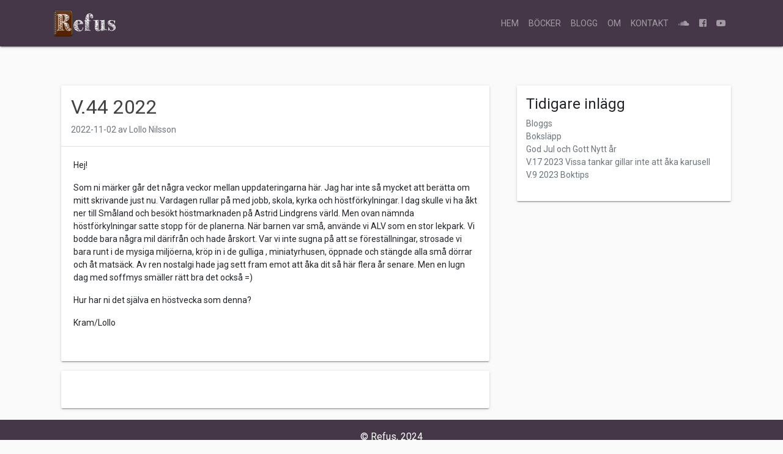

--- FILE ---
content_type: text/html; charset=utf-8
request_url: https://refus.se/2022/11/v.44-2022/
body_size: 4152
content:
<!DOCTYPE html><html lang="sv"><head><meta charset="utf-8"><meta name="viewport" content="width=device-width,initial-scale=1,shrink-to-fit=no"><meta name="description" content=""><meta name="author" content="Lollo Nilsson"><meta http-equiv="x-ua-compatible" content="ie=edge"><meta name="theme-color" content="#343a40"><meta name="msapplication-navbutton-color" content="#343a40"><meta name="apple-mobile-web-app-status-bar-style" content="#343a40"><meta property="og:title" content="V.44 2022"><meta property="og:description" content="H﻿ej!
S﻿om ni märker går det några veckor mellan uppdateringarna här. Jag har inte så mycket att berätta om mitt skrivande just nu. Vardagen rullar på med jobb, skola, kyrka och höstförkylningar. I dag skulle vi ha åkt ner till Småland och besökt höstmarknaden på Astrid Lindgrens värld. Men ovan nämnda höstförkylningar satte stopp för de planerna. När barnen var små, använde vi ALV som en stor lekpark. Vi bodde bara några mil därifrån och hade årskort."><meta property="og:type" content="article"><meta property="og:url" content="https://refus.se/2022/11/v.44-2022/"><meta property="article:section" content="blogg"><meta property="article:published_time" content="2022-11-02T08:30:52+00:00"><meta property="article:modified_time" content="2022-11-02T08:30:52+00:00"><meta name="twitter:card" content="summary"><meta name="twitter:title" content="V.44 2022"><meta name="twitter:description" content="H﻿ej!
S﻿om ni märker går det några veckor mellan uppdateringarna här. Jag har inte så mycket att berätta om mitt skrivande just nu. Vardagen rullar på med jobb, skola, kyrka och höstförkylningar. I dag skulle vi ha åkt ner till Småland och besökt höstmarknaden på Astrid Lindgrens värld. Men ovan nämnda höstförkylningar satte stopp för de planerna. När barnen var små, använde vi ALV som en stor lekpark. Vi bodde bara några mil därifrån och hade årskort."><link rel="apple-touch-icon" sizes="180x180" href="/apple-touch-icon.png"><link rel="icon" type="image/png" sizes="32x32" href="/favicon-32x32.png"><link rel="icon" type="image/png" sizes="16x16" href="/favicon-16x16.png"><link rel="manifest" href="/site.webmanifest"><link rel="mask-icon" href="/safari-pinned-tab.svg" color="#453748"><meta name="msapplication-TileColor" content="#453748"><meta name="theme-color" content="#453748"><link rel="canonical" href="https://refus.se/2022/11/v.44-2022/"><title>V.44 2022 | Refus</title><link rel="stylesheet" href="https://fonts.googleapis.com/css?family=Roboto:300,400,500,700|Material+Icons"><link rel="stylesheet" href="https://unpkg.com/bootstrap-material-design@4.1.1/dist/css/bootstrap-material-design.min.css" integrity="sha384-wXznGJNEXNG1NFsbm0ugrLFMQPWswR3lds2VeinahP8N0zJw9VWSopbjv2x7WCvX" crossorigin="anonymous"><link rel="stylesheet" href="https://use.fontawesome.com/releases/v5.6.3/css/all.css" integrity="sha384-UHRtZLI+pbxtHCWp1t77Bi1L4ZtiqrqD80Kn4Z8NTSRyMA2Fd33n5dQ8lWUE00s/" crossorigin="anonymous"><link href="https://refus.se/css/style.css" rel="stylesheet"><meta property="fb:admins" content="100004922326576"><style type="text/css" data-fbcssmodules="css:fb.css.base css:fb.css.dialog css:fb.css.iframewidget">.fb_hidden{position:absolute;top:-10000px;z-index:10001}.fb_reposition{overflow:hidden;position:relative}.fb_invisible{display:none}.fb_reset{background:none;border:0px;border-spacing:0;color:#000;cursor:auto;direction:ltr;font-family:lucida grande,tahoma,verdana,arial,sans-serif;font-size:11px;font-style:normal;font-variant:normal;font-weight:400;letter-spacing:normal;line-height:1;margin:0;overflow:visible;padding:0;text-align:left;text-decoration:none;text-indent:0;text-shadow:none;text-transform:none;visibility:visible;white-space:normal;word-spacing:normal}.fb_reset>div{overflow:hidden}@keyframes fb_transform{0%{opacity:0;transform:scale(.95)}to{opacity:1;transform:scale(1)}}.fb_animate{animation:fb_transform .3s forwards}

.fb_hidden{position:absolute;top:-10000px;z-index:10001}.fb_reposition{overflow:hidden;position:relative}.fb_invisible{display:none}.fb_reset{background:none;border:0px;border-spacing:0;color:#000;cursor:auto;direction:ltr;font-family:lucida grande,tahoma,verdana,arial,sans-serif;font-size:11px;font-style:normal;font-variant:normal;font-weight:400;letter-spacing:normal;line-height:1;margin:0;overflow:visible;padding:0;text-align:left;text-decoration:none;text-indent:0;text-shadow:none;text-transform:none;visibility:visible;white-space:normal;word-spacing:normal}.fb_reset>div{overflow:hidden}@keyframes fb_transform{0%{opacity:0;transform:scale(.95)}to{opacity:1;transform:scale(1)}}.fb_animate{animation:fb_transform .3s forwards}

.fb_dialog{background:#525252b3;position:absolute;top:-10000px;z-index:10001}.fb_dialog_advanced{border-radius:8px;padding:10px}.fb_dialog_content{background:#fff;color:#373737}.fb_dialog_close_icon{background:url(https://connect.facebook.net/rsrc.php/v4/yq/r/IE9JII6Z1Ys.png) no-repeat scroll 0 0 transparent;cursor:pointer;display:block;height:15px;position:absolute;right:18px;top:17px;width:15px}.fb_dialog_mobile .fb_dialog_close_icon{left:5px;right:auto;top:5px}.fb_dialog_padding{background-color:transparent;position:absolute;width:1px;z-index:-1}.fb_dialog_close_icon:hover{background:url(https://connect.facebook.net/rsrc.php/v4/yq/r/IE9JII6Z1Ys.png) no-repeat scroll 0 -15px transparent}.fb_dialog_close_icon:active{background:url(https://connect.facebook.net/rsrc.php/v4/yq/r/IE9JII6Z1Ys.png) no-repeat scroll 0 -30px transparent}.fb_dialog_iframe{line-height:0}.fb_dialog_content .dialog_title{background:#6d84b4;border:1px solid #365899;color:#fff;font-size:14px;font-weight:700;margin:0}.fb_dialog_content .dialog_title>span{background:url(https://connect.facebook.net/rsrc.php/v4/yd/r/Cou7n-nqK52.gif) no-repeat 5px 50%;float:left;padding:5px 0 7px 26px}body.fb_hidden{height:100%;left:0;margin:0;overflow:visible;position:absolute;top:-10000px;transform:none;width:100%}.fb_dialog.fb_dialog_mobile.loading{background:url(https://connect.facebook.net/rsrc.php/v4/ya/r/3rhSv5V8j3o.gif) #fff no-repeat 50% 50%;min-height:100%;min-width:100%;overflow:hidden;position:absolute;top:0;z-index:10001}.fb_dialog.fb_dialog_mobile.loading.centered{background:none;height:auto;min-height:initial;min-width:initial;width:auto}.fb_dialog.fb_dialog_mobile.loading.centered #fb_dialog_loader_spinner{width:100%}.fb_dialog.fb_dialog_mobile.loading.centered .fb_dialog_content{background:none}.loading.centered #fb_dialog_loader_close{clear:both;color:#fff;display:block;font-size:18px;padding-top:20px}#fb-root #fb_dialog_ipad_overlay{background:#0006;inset:0;min-height:100%;position:absolute;width:100%;z-index:10000}#fb-root #fb_dialog_ipad_overlay.hidden{display:none}.fb_dialog.fb_dialog_mobile.loading iframe{visibility:hidden}.fb_dialog_mobile .fb_dialog_iframe{position:sticky;top:0}.fb_dialog_content .dialog_header{background:linear-gradient(from(#738aba),to(#2c4987));border-bottom:1px solid;border-color:#043b87;box-shadow:#fff 0 1px 1px -1px inset;color:#fff;font:700 14px Helvetica,sans-serif;text-overflow:ellipsis;text-shadow:rgba(0,30,84,.296875) 0px -1px 0px;vertical-align:middle;white-space:nowrap}.fb_dialog_content .dialog_header table{height:43px;width:100%}.fb_dialog_content .dialog_header td.header_left{font-size:12px;padding-left:5px;vertical-align:middle;width:60px}.fb_dialog_content .dialog_header td.header_right{font-size:12px;padding-right:5px;vertical-align:middle;width:60px}.fb_dialog_content .touchable_button{background:linear-gradient(from(#4267B2),to(#2a4887));background-clip:padding-box;border:1px solid #29487d;border-radius:3px;display:inline-block;line-height:18px;margin-top:3px;max-width:85px;padding:4px 12px;position:relative}.fb_dialog_content .dialog_header .touchable_button input{background:none;border:none;color:#fff;font:700 12px Helvetica,sans-serif;margin:2px -12px;padding:2px 6px 3px;text-shadow:rgba(0,30,84,.296875) 0px -1px 0px}.fb_dialog_content .dialog_header .header_center{color:#fff;font-size:16px;font-weight:700;line-height:18px;text-align:center;vertical-align:middle}.fb_dialog_content .dialog_content{background:url(https://connect.facebook.net/rsrc.php/v4/y9/r/jKEcVPZFk-2.gif) no-repeat 50% 50%;border:1px solid #4A4A4A;border-bottom:0;border-top:0;height:150px}.fb_dialog_content .dialog_footer{background:#f5f6f7;border:1px solid #4A4A4A;border-top-color:#ccc;height:40px}#fb_dialog_loader_close{float:left}.fb_dialog.fb_dialog_mobile .fb_dialog_close_icon{visibility:hidden}#fb_dialog_loader_spinner{animation:rotateSpinner 1.2s linear infinite;background-color:transparent;background-image:url(https://connect.facebook.net/rsrc.php/v4/y2/r/onuUJj0tCqE.png);background-position:50% 50%;background-repeat:no-repeat;height:24px;width:24px}@keyframes rotateSpinner{0%{transform:rotate(0)}to{transform:rotate(360deg)}}

.fb_iframe_widget{display:inline-block;position:relative}.fb_iframe_widget span{display:inline-block;position:relative;text-align:justify}.fb_iframe_widget iframe{position:absolute}.fb_iframe_widget_fluid_desktop,.fb_iframe_widget_fluid_desktop span,.fb_iframe_widget_fluid_desktop iframe{max-width:100%}.fb_iframe_widget_fluid_desktop iframe{min-width:220px;position:relative}.fb_iframe_widget_lift{z-index:1}.fb_iframe_widget_fluid{display:inline}.fb_iframe_widget_fluid span{width:100%}
</style></head><body><header class="blog-header"><nav class="navbar navbar-expand-md navbar-dark bg-dark"><div class="container"><a class="navbar-brand" href="/"><img src="https://refus.se/images/refus_invert.png"></a>
<button class="navbar-toggler" type="button" data-toggle="collapse" data-target="#navbarNav" aria-controls="navbarNav" aria-expanded="false" aria-label="Toggle navigation">
<span class="navbar-toggler-icon"></span></button><div class="collapse navbar-collapse justify-content-between" id="navbarNav"><ul class="navbar-nav ml-auto"><li class="nav-item"><a class="nav-link" href="/"><span>Hem</span></a></li><li class="nav-item"><a class="nav-link" href="/bocker/"><span>Böcker</span></a></li><li class="nav-item"><a class="nav-link" href="/blogg/"><span>Blogg</span></a></li><li class="nav-item"><a class="nav-link" href="/om/"><span>Om</span></a></li><li class="nav-item"><a class="nav-link" href="/kontakt/"><span>Kontakt</span></a></li><li class="nav-item"><a class="nav-link" href="https://soundcloud.com/user-373223399/"><i class="fab fa-soundcloud"></i><span></span></a></li><li class="nav-item"><a class="nav-link" href="https://www.facebook.com/refusaudiobooks/"><i class="fab fa-facebook-square"></i><span></span></a></li><li class="nav-item"><a class="nav-link" href="https://www.youtube.com/channel/UCfQ0NrPJTEw-MSDIDVDEpnw"><i class="fab fa-youtube"></i><span></span></a></li></ul></div></div></nav></header><div id="fb-root" class=" fb_reset"><div style="position: absolute; top: -10000px; width: 0px; height: 0px;"><div></div></div></div><div class="container"><div class="row mt-md-5 mb-3"><div class="col-12 col-lg-8 blog-main mt-3"><div class="col-md-12"><div class="card"><header class="card-header"><h2 class="blog-post-title"><a class="text-dark" href="/2022/11/v.44-2022/">V.44 2022</a></h2><div class="blog-post-date text-secondary"><time datetime="2022-11-02">2022-11-02</time>
av <span rel="author">Lollo Nilsson</span></div></header><div class="card-body"><article class="blog-post"><p>H﻿ej!</p><p>S﻿om ni märker går det några veckor mellan uppdateringarna här. Jag har inte så mycket att berätta om mitt skrivande just nu. Vardagen rullar på med jobb, skola, kyrka och höstförkylningar. I dag skulle vi ha åkt ner till Småland och besökt höstmarknaden på Astrid Lindgrens värld. Men ovan nämnda höstförkylningar satte stopp för de planerna. När barnen var små, använde vi ALV som en stor lekpark. Vi bodde bara några mil därifrån och hade årskort. Var vi inte sugna på att se föreställningar, strosade vi bara runt i de mysiga miljöerna, kröp in i de gulliga , miniatyrhusen, öppnade och stängde alla små dörrar och åt matsäck. Av ren nostalgi hade jag sett fram emot att åka dit så här flera år senare. Men en lugn dag med soffmys smäller rätt bra det också =)</p><p>H﻿ur har ni det själva en höstvecka som denna?</p><p>K﻿ram/Lollo</p></article></div></div><div class="card mt-3"><div class="card-body"><div id="comments" class="fb-comments fb_iframe_widget fb_iframe_widget_fluid_desktop" data-href="https://refus.se/2022/11/v.44-2022/" data-width="" data-numposts="5" fb-xfbml-state="parsed" fb-iframe-plugin-query="app_id=&amp;container_width=660&amp;height=100&amp;href=https%3A%2F%2Frefus.se%2F2022%2F11%2Fv.44-2022%2F&amp;locale=sv_SE&amp;numposts=5&amp;sdk=joey&amp;version=v3.3&amp;width=550"><span style="vertical-align: top; width: 0px; height: 0px; overflow: hidden;"><iframe name="f2bbf729f2d574fc8" width="550px" height="100px" data-testid="fb:comments Facebook Social Plugin" title="fb:comments Facebook Social Plugin" frameborder="0" allowtransparency="true" allowfullscreen="true" scrolling="no" allow="encrypted-media" src="https://www.facebook.com/v3.3/plugins/comments.php?app_id=&amp;channel=https%3A%2F%2Fstaticxx.facebook.com%2Fx%2Fconnect%2Fxd_arbiter%2F%3Fversion%3D46%23cb%3Dfba7b0f294459dc81%26domain%3Drefus.se%26is_canvas%3Dfalse%26origin%3Dhttps%253A%252F%252Frefus.se%252Ff0abe78670bd739bd%26relation%3Dparent.parent&amp;container_width=660&amp;height=100&amp;href=https%3A%2F%2Frefus.se%2F2022%2F11%2Fv.44-2022%2F&amp;locale=sv_SE&amp;numposts=5&amp;sdk=joey&amp;version=v3.3&amp;width=550" style="border: none; visibility: hidden;"></iframe></span></div></div></div></div></div><aside class="blog-sidebar col-12 col-lg-4 ml-auto mt-3"><div class="card col-12 pt-3 pb-3"><section><h4>Tidigare inlägg</h4><ol class="list-unstyled"><li><a href="/blogg/">Bloggs</a></li><li><a href="/2024/12/boksl%C3%A4pp/">Boksläpp</a></li><li><a href="/2023/12/god-jul-och-gott-nytt-%C3%A5r/">God Jul och Gott Nytt år</a></li><li><a href="/2023/04/v.17-2023-vissa-tankar-gillar-inte-att-%C3%A5ka-karusell/">V.17 2023 Vissa tankar gillar inte att åka karusell</a></li><li><a href="/2023/03/v.9-2023-boktips/">V.9 2023 Boktips</a></li></ol></section></div></aside></div></div><footer class="page-footer font-small bg-dark text-white" style="margin-top: 18.6094px;"><div class="footer-copyright text-center py-3">© Refus, 2024</div></footer><iframe id="netlify-identity-widget" title="Netlify identity widget" style="position: fixed; top: 0; left: 0; border: none; width: 100%; height: 100%; overflow: visible; background: transparent; display: none; z-index: 99; " src="about:blank"></iframe></body></html>

--- FILE ---
content_type: text/css; charset=UTF-8
request_url: https://refus.se/css/style.css
body_size: 457
content:
a {
    color: #6c757d;
}

.badge-primary {
    background-color: #453748 !important;
}

.bg-dark {
    background-color: #453748 !important;
}

.bg-white {
    background-color: #fff !important;
}

.btn-primary {
    color: #453748 !important;
}

.btn-outline-primary {
    color: #453748 !important;
    border-color: #453748 !important;
}

.jumbotron {
    position: relative;
}

.jumbotron-bg {
    background-image: url("/images/jumbotron-background.jpg");
    background-size: cover;
    background-repeat: no-repeat;
    background-position: center center;
    margin-bottom: 0;
}

.jumbotron-light {
    padding: 20px 20px 20px 20px;
    /* background-color:rgba(255, 255, 255, 0.75); */
    background-color:rgba(255, 255, 255, 0);

}

.jumbotron-height {
    height: 500px;
}

.jumbotron-thanks {
    color: white;
    background-color: rgb(69, 55, 72);
    z-index: 1;
    position: absolute;
    right: 0px;
    bottom: 0px;
    margin: 0;
}

/* .blog-header, .blog-post, .blog-pagination { */
.blog-post {
  margin-bottom: 2rem;
}

/* Make sure the image size is reasonable. */
.blog-post p img {
    max-width: 100%;
    height: auto;
}

.page-link {
    color: #453748;
}

.page-item.active .page-link {
    background-color: #453748;
    border-color: #453748;
}

/* Hack to make cards on front page same size */
@media (min-width: 768px) {
    .fp-card-text {
	min-height: 550px;
    }
}

/* Nice quotes. Source: https://bootsnipp.com/snippets/3Al5m */
blockquote {
    position: relative;
    text-align: left;
    padding: 1.2em 0 2em 38px;
    border: none;
    margin: 20px auto 20px;
    max-width: 800px;
    width:100%;
    display: block;
}

blockquote:after {
    content: "";
    display: block;
    width: 2px;
    height: 100%;
    position: absolute;
    left: 0;
    color: #453748;
    top: 0;
    background: -moz-linear-gradient(top,#453748 0%,#453748 60%,rgba(255,255,255,0) 100%);
    background: -webkit-linear-gradient(top,#453748 0%,#453748 60%,rgba(255,255,255,0) 100%);
    /* background: linear-gradient(to bottom,#453748 0%,#453748 60%,rgba(255,255,255,0) 100%); */
}

blockquote:before {
    content:"\f10d";
    font-family: 'Font Awesome\ 5 Free';
    font-size: 20px;
    display: block;
    margin-bottom: 0.8em;
    font-weight: 900;
    color: #453748;
}

blockquote > cite, 
blockquote > p > cite {
    display: block;
    font-size: 16px;
    line-height: 1.3em;
    font-weight: 700;
    font-style: normal;
    margin-top: 1.1em;
    letter-spacing: 0;
    font-style:italic;
}
